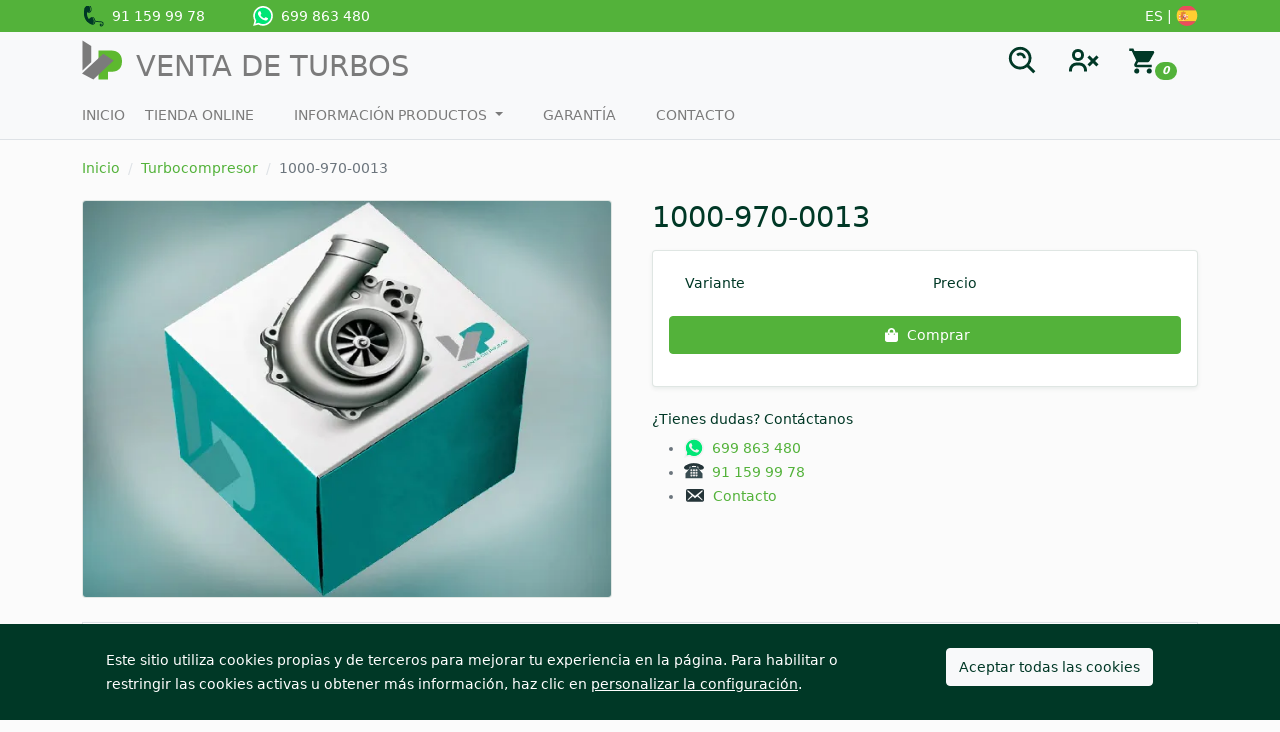

--- FILE ---
content_type: text/html; charset=UTF-8
request_url: https://ventadeturbos.com/es/products/1000-970-0013
body_size: 11799
content:
<!DOCTYPE html>

<html lang="es">
<head>
    <meta charset="utf-8">
    <meta http-equiv="X-UA-Compatible" content="IE=edge">

    <meta name="theme-color" content="#ffffff">
    <link rel="icon" href="/vdt-theme/images/vdt-logo.5072aba8.svg">
    <link rel="apple-touch-icon" href="/vdt-theme/images/vdt-logo.5072aba8.svg">
    <link rel="manifest" href="/vdt-theme/pwa-manifest.json">

    <meta content="width=device-width, initial-scale=1.0" name="viewport">

            <title>1000-970-0013 | Venta de Turbos</title>

                    <meta name="title" content="1000-970-0013">
                <meta name="description" content="¿Buscas un 1000-970-0013 al mejor precio? Encuéntralo aquí ✚ original y compatible ✚ Garantía">
        
            <link rel="stylesheet" href="/vdt-theme/app.38ca75dc.css">



    
    

</head>

<body class="d-flex flex-column min-vh-100">



<script async src="https://www.googletagmanager.com/gtag/js?id=GTM-TH4VWZT"></script>
<script>
    window.dataLayer = window.dataLayer || [];
    function gtag() { dataLayer.push(arguments); }
    gtag('consent', 'default', {
        'ad_user_data': 'denied',
        'ad_personalization': 'denied',
        'ad_storage': 'denied',
        'analytics_storage': 'denied',
        'wait_for_update': 500,
    });
    gtag('js', new Date());
    gtag('config', 'GTM-TH4VWZT');
</script>

<script>
    function setCookie (name, value, days = 365) {
        const d = new Date();
        d.setTime(d.getTime() + (days * 24 * 60 * 60 * 1000));
        let expires = `expires=${d.toUTCString()}`;
        document.cookie = `${name}=${value};${expires};path=/`;
    }

    function hideCookieConsentDialog () {
        const cookieConsentDialog = document.querySelector('.cookie-consent-dialog');
        if (cookieConsentDialog !== null) {
            cookieConsentDialog.classList.add('d-none');
        }
    }

    function consentAnalyticsStorage(value) {
        // console.log(`consentAnalyticsStorage: ${value}`)
        function gtag() { dataLayer.push(arguments); }
        gtag('consent', 'update', {
            'analytics_storage': value
        });
    }

    function consentAdStorage(value) {
        // console.log(`consentAdStorage: ${value}`)
        function gtag() { dataLayer.push(arguments); }
        gtag('consent', 'update', {
            'ad_storage': value
        });
    }

    document.addEventListener("DOMContentLoaded", () => {
        const analyticsCookiesCheckbox = document.querySelector('#analyticsCookies');
        if (analyticsCookiesCheckbox !== null) {
            analyticsCookiesCheckbox.addEventListener('click', (ele) => {
                const value = ele.target.checked ? 'granted' : 'denied';
                consentAnalyticsStorage(value);
                setCookie('analytics_storage', value);
            });
        }

        const adCookiesCheckbox = document.querySelector('#adCookies');
        if (adCookiesCheckbox !== null) {
            adCookiesCheckbox.addEventListener('click', (ele) => {
                const value = ele.target.checked ? 'granted' : 'denied';
                consentAdStorage(value)
                setCookie('ad_storage', value);
            });
        }

        const btnAllowCookies = document.querySelector('.js-btn-allow-cookies');
        if (btnAllowCookies !== null) {
            btnAllowCookies.addEventListener('click', () => {
                hideCookieConsentDialog();
                setCookie('hide_cookie_message', '1');
                setCookie('analytics_storage', 'granted');
                setCookie('ad_storage', 'granted');
                consentAnalyticsStorage('granted');
                consentAdStorage('granted');
            });
        }
    })
</script>




    <div class="offcanvas offcanvas-end" tabindex="-1" id="loginWidget" aria-labelledby="loginWidgetLabel">
        <div class="offcanvas-header">
            <h5 class="offcanvas-title" id="loginWidgetLabel">
                Mi cuenta
            </h5>
            <button type="button" class="btn-close text-reset" data-bs-dismiss="offcanvas" aria-label="Close"></button>
        </div>
        <div class="offcanvas-body">
            


<h4 class="text-center mb-4">Identifíquese</h4>

<form method="post" action="/es/login-check" class="loadable" novalidate="novalidate">
    

<div class="mb-3"><label for="_username" class="form-label required">Nombre de usuario</label><input type="text" id="_username" name="_username" required="required" class="form-control" />        </div>
<div class="mb-3"><label for="_password" class="form-label required">Contraseña</label><input type="password" id="_password" name="_password" required="required" class="form-control" />        </div>
<div class="mb-3"><div class="form-check"><input type="checkbox" id="_remember_me" name="_remember_me" class="form-check-input" value="1" />
        <label class="form-check-label" for="_remember_me">Recordarme</label></div>        </div>

    


<div class="text-center">
    <button type="submit" class="btn btn-primary me-2" >
        Iniciar sesión
    </button>

    <a href="/es/forgotten-password" class="btn btn-link">¿Olvidó su contraseña?</a>
</div>

<input type="hidden" name="_csrf_shop_security_token" value="5265baedc23ec4a889416f9.dhsDJJpRUzkXvMrQMHBx7KfJR8s14ga3uSxbTknZfeI.O0tpEa45Iw1y_6biaCIh2Ir5GIBmk1nu1GF2GQWqDItDTVlN2AkBSmflqQ">
</form>






<h4 class="text-center mt-5 mb-4">¿Aún no tienes cuenta?</h4>
<div class="d-grid gap-2">
    <a href="/es/register" class="btn btn-primary btn-lg py-4">
        Crear una cuenta
    </a>
</div>




        </div>
    </div>



<div class="offcanvas offcanvas-end" tabindex="-1" id="cartWidget" aria-labelledby="cartWidgetLabel">
    <div class="offcanvas-header">
        <h5 class="offcanvas-title" id="cartWidgetLabel">
            Carrito
        </h5>
        <button type="button" class="btn-close text-reset" data-bs-dismiss="offcanvas" aria-label="Close"></button>
    </div>
    <div class="offcanvas-body">
        
    <div class="card-body text-center">
        Su carrito está vacío.
    </div>

    </div>
</div>


    <nav class="bg-primary navbar navbar-expand-lg">
        <div class="container">
            

<a href="tel:911599978" class="my-1">
    <svg xmlns="http://www.w3.org/2000/svg" xmlns:xlink="http://www.w3.org/1999/xlink" aria-hidden="true" role="img" class="iconify iconify--emojione-v1" width="22" height="22" preserveAspectRatio="xMidYMid meet" viewBox="0 4 64 64">
        <path fill="#003826" d="M51.604 57.47c.418-1.229 1.905-2.376 3.229-2.278c1.01.078 3.415 1.189 2.788 2.626c-.464 1.065-1.686 1.533-2.542.534c-.153-.179-1.605 1.199.021 1.87c2.26.932 4.354-.769 4.857-2.885c.485-2.032-.506-3.987-2.128-5.165c-1.67-1.211-4.485-1.034-6.448-1.105c-3.447-.128-6.837-.171-10.223-.894c-4.942-1.05-9.02-3.852-9.657-9.115a.768.768 0 0 1-.031-.371c.142-.862 1.161-2.02 2.117-1.183c.546.473.666.897.745 1.616c.136 1.256.68 2.38 1.473 3.353c2.53 3.102 7.667 3.351 11.331 3.547c5.656.292 15.551-.398 15.814 7.563c.123 3.688-2.465 6.969-5.985 7.913c-3.475.932-6.466-2.807-5.361-6.03"></path>
        <path fill="#003826" d="M29.03 36.42c-2.525.329-7.266 3.204-9.814 6.881c-5.197-6.03-6.895-14.208-6.185-22.15c2.907 1.467 6.08 2.197 7.855 1.97c3.723-.484 6.115-5.697 5.35-11.663c-.765-5.963-4.401-10.407-8.118-9.931S5.859 8.012 6.62 13.979c.027.202.089.397.136.596c-.72 1.705-.792 3.922-.979 5.686C4.79 29.49 6.919 39.17 12.45 46.682c1.51 2.05 3.857 4.999 6.569 5.542c3.045 3.934 9.828 6.177 12.783 5.794c3.721-.479 6.109-5.696 5.348-11.664c-.769-5.961-4.399-10.406-8.12-9.931"></path>
        <path fill="#003826" d="M30.471 36.42c-2.526.329-7.266 3.204-9.815 6.881c-5.198-6.03-6.896-14.208-6.185-22.15c2.907 1.467 6.079 2.197 7.854 1.97c3.723-.484 6.114-5.697 5.348-11.663c-.763-5.963-4.397-10.407-8.117-9.931C15.84 2.003 7.298 8.012 8.06 13.979c.027.202.089.397.135.596c-.718 1.705-.791 3.922-.98 5.686c-.985 9.229 1.144 18.909 6.676 26.421c1.509 2.05 3.856 4.999 6.568 5.542c3.045 3.934 9.827 6.177 12.784 5.794c3.721-.479 6.106-5.696 5.347-11.664c-.771-5.961-4.398-10.406-8.119-9.931"></path>
        <g fill="#53b23a"><path d="M20.819 2.991c-.402-.332-1.813-.59-1.73-.523c5.137 4.228 6.122 13.581 2.33 19.75c-.107.171 1.637-1.421 1.881-1.82c3.85-6.264 2.744-13.11-2.481-17.407"></path><path d="M31.558 37.954c-.402-.332-1.813-.589-1.73-.522c5.137 4.226 6.123 13.579 2.329 19.749c-.107.172 1.637-1.421 1.881-1.82c3.852-6.264 2.745-13.11-2.48-17.407"></path></g></svg>
    &nbsp;91 159 99 78
</a>

<a target="_blank" href="https://api.whatsapp.com/send/?phone=34699863480&text=Hola+estoy+interesado+en+un+turbo&type=phone_number&app_absent=0" class="my-1 ms-4 ms-sm-5">
    <svg xmlns="http://www.w3.org/2000/svg" xmlns:xlink="http://www.w3.org/1999/xlink" aria-hidden="true" role="img" class="iconify iconify--logos whatsapp-ico" width="20" height="20" preserveAspectRatio="xMidYMid meet" viewBox="0 0 256 259">
        <path fill="#00e676" d="m67.663 221.823l4.185 2.093c17.44 10.463 36.971 15.346 56.503 15.346c61.385 0 111.609-50.224 111.609-111.609c0-29.297-11.859-57.897-32.785-78.824c-20.927-20.927-48.83-32.785-78.824-32.785c-61.385 0-111.61 50.224-110.912 112.307c0 20.926 6.278 41.156 16.741 58.594l2.79 4.186l-11.16 41.156l41.853-10.464Z"></path>
        <path fill="#fff" d="M219.033 37.668C195.316 13.254 162.531 0 129.048 0C57.898 0 .698 57.897 1.395 128.35c0 22.322 6.278 43.947 16.742 63.478L0 258.096l67.663-17.439c18.834 10.464 39.76 15.347 60.688 15.347c70.453 0 127.653-57.898 127.653-128.35c0-34.181-13.254-66.269-36.97-89.986ZM129.048 234.38c-18.834 0-37.668-4.882-53.712-14.648l-4.185-2.093l-40.458 10.463l10.463-39.76l-2.79-4.186C7.673 134.63 22.322 69.058 72.546 38.365c50.224-30.692 115.097-16.043 145.79 34.181c30.692 50.224 16.043 115.097-34.18 145.79c-16.045 10.463-35.576 16.043-55.108 16.043Zm61.385-77.428l-7.673-3.488s-11.16-4.883-18.136-8.371c-.698 0-1.395-.698-2.093-.698c-2.093 0-3.488.698-4.883 1.396c0 0-.697.697-10.463 11.858c-.698 1.395-2.093 2.093-3.488 2.093h-.698c-.697 0-2.092-.698-2.79-1.395l-3.488-1.395c-7.673-3.488-14.648-7.674-20.229-13.254c-1.395-1.395-3.488-2.79-4.883-4.185c-4.883-4.883-9.766-10.464-13.253-16.742l-.698-1.395c-.697-.698-.697-1.395-1.395-2.79c0-1.395 0-2.79.698-3.488c0 0 2.79-3.488 4.882-5.58c1.396-1.396 2.093-3.488 3.488-4.883c1.395-2.093 2.093-4.883 1.395-6.976c-.697-3.488-9.068-22.322-11.16-26.507c-1.396-2.093-2.79-2.79-4.883-3.488H83.01c-1.396 0-2.79.698-4.186.698l-.698.697c-1.395.698-2.79 2.093-4.185 2.79c-1.395 1.396-2.093 2.79-3.488 4.186c-4.883 6.278-7.673 13.951-7.673 21.624c0 5.58 1.395 11.161 3.488 16.044l.698 2.093c6.278 13.253 14.648 25.112 25.81 35.575l2.79 2.79c2.092 2.093 4.185 3.488 5.58 5.58c14.649 12.557 31.39 21.625 50.224 26.508c2.093.697 4.883.697 6.976 1.395h6.975c3.488 0 7.673-1.395 10.464-2.79c2.092-1.395 3.487-1.395 4.882-2.79l1.396-1.396c1.395-1.395 2.79-2.092 4.185-3.487c1.395-1.395 2.79-2.79 3.488-4.186c1.395-2.79 2.092-6.278 2.79-9.765v-4.883s-.698-.698-2.093-1.395Z"></path>
    </svg>
    &nbsp;699 863 480
</a>

<a href="#" class="ms-auto my-1">
    ES |
    <svg xmlns="http://www.w3.org/2000/svg" xmlns:xlink="http://www.w3.org/1999/xlink" aria-hidden="true" role="img" class="iconify iconify--emojione" width="22" height="22" preserveAspectRatio="xMidYMid meet" viewBox="0 4 64 64"><path d="M2 32c0 5.9 1.7 11.4 4.6 16h50.7c2.9-4.6 4.6-10.1 4.6-16s-1.7-11.4-4.6-16H6.6C3.7 20.6 2 26.1 2 32z" fill="#ffce31"></path><g fill="#ed4c5c"><path d="M57.4 16C52.1 7.6 42.7 2 32 2S11.9 7.6 6.6 16h50.8z"></path><path d="M6.6 48c5.3 8.4 14.7 14 25.4 14s20.1-5.6 25.4-14H6.6z"></path></g><g fill="#c8b100"><path d="M9.2 28.7h3.2v1.8H9.2z"></path><path d="M9.2 41.9h3.3v1.7H9.2z"></path></g><path d="M8.9 39.1c-.3.2-.5.4-.5.5c0 .1.1.2.3.3c.2.1.4.3.3.5c.2-.2.3-.4.3-.6c0-.3-.2-.6-.4-.7" fill="#ed4c5c"></path><path fill="#fff" d="M9.7 30.5H12v11.4H9.7z"></path><g fill="#ed4c5c"><path d="M14.4 34.7c-.5-.2-1.4-.4-2.4-.4c-.3 0-.7 0-1.1.1c-1.4.2-2.5.8-2.4 1.2L8 34.5c-.1-.5 1.1-1.1 2.6-1.4c.5-.1 1-.1 1.4-.1c1 0 1.9.1 2.4.3v1.4"></path><path d="M9.7 36.2c-.6 0-1.1-.2-1.1-.5c0-.2.2-.5.6-.7h.6l-.1 1.2"></path><path d="M12 35.3c.4.1.7.2.9.3c.1.1-.3.5-.9.8v-1.1"></path><path d="M8.2 38.4c-.1-.2.6-.6 1.5-.9c.4-.1.7-.3 1.2-.5c1.2-.5 2.2-1.2 2-1.4l.2 1.2c.1.2-.7.8-1.9 1.4c-.4.2-1.1.5-1.5.6c-.7.2-1.3.6-1.3.7l-.2-1.1"></path></g><g fill="#c8b100"><path d="M30.7 28.7h3.2v1.8h-3.2z"></path><path d="M30.6 41.9h3.3v1.7h-3.3z"></path></g><path d="M34.2 39.1c.3.2.5.4.5.5c0 .1-.1.2-.3.3c-.2.2-.4.5-.3.6c-.2-.2-.3-.4-.3-.6c0-.4.2-.7.4-.8" fill="#ed4c5c"></path><path fill="#fff" d="M31.1 30.5h2.3v11.4h-2.3z"></path><g fill="#ed4c5c"><path d="M28.7 34.7c.5-.2 1.4-.4 2.4-.4c.3 0 .7 0 1.1.1c1.4.2 2.5.8 2.4 1.2l.5-1.2c.1-.5-1.1-1.1-2.6-1.4h-1.4c-1 0-1.9.1-2.4.3v1.4"></path><path d="M33.4 36.2c.6 0 1.1-.2 1.1-.5c0-.2-.2-.5-.6-.7h-.6l.1 1.2"></path><path d="M31.1 35.3c-.4.1-.7.2-.9.3c-.1.1.3.5.9.8v-1.1"></path><path d="M34.9 38.4c.1-.2-.6-.6-1.5-.9c-.4-.1-.7-.3-1.2-.5c-1.2-.5-2.2-1.2-2-1.4l-.2 1.2c-.1.2.7.8 1.9 1.4c.4.2 1.1.5 1.5.6c.7.2 1.3.7 1.2.8l.3-1.2"></path><path d="M21.5 22.3c1.9 0 5.8.4 7.2 1.8c-1.5 3.6-3.9 2.1-7.2 2.1c-3.2 0-5.7 1.5-7.2-2.1c1.4-1.4 5.2-1.8 7.2-1.8"></path></g><g fill="#c8b100"><path d="M26.4 26.3c-1.2-.7-3-.8-4.9-.8c-1.9 0-3.7.2-4.9.8L17 28c1.1.3 2.7.5 4.5.5c1.8 0 3.3-.2 4.5-.5l.4-1.7"></path><path d="M28.1 22c-.4-.3-1.2-.6-1.9-.6c-.3 0-.6 0-.9.1c0 0-.6-.8-2-.8c-.5 0-.9.1-1.3.3v-.1c-.1-.2-.3-.4-.5-.4s-.5.3-.5.5v.1c-.4-.2-.8-.3-1.3-.3c-1.4 0-2 .9-2 .8c-.3-.1-.6-.1-.9-.1c-4.6 0-2.3 3.1-2.3 3.1l.5-.6c-1.1-1.4-.1-2.2 1.9-2.2c.3 0 .5 0 .7.1c-.7 1 .6 1.9.6 1.9l.3-.5c-.7-.5-.8-2.2 1.2-2.2c.5 0 .9.1 1.3.4c0 .1-.1 1.5-.2 1.7l.8.7l.8-.7c-.1-.3-.2-1.6-.2-1.7c.3-.2.8-.4 1.3-.4c2.1 0 2.1 1.7 1.2 2.2l.3.5s1.1-.9.6-1.9c.2 0 .5-.1.7-.1c2.4 0 2.5 1.8 1.9 2.2l.4.6c-.2 0 .9-1.4-.5-2.6"></path></g><path d="M20.9 20.1c0-.3.3-.6.6-.6c.4 0 .6.3.6.6s-.3.6-.6.6s-.6-.3-.6-.6" fill="#005bbf"></path><path fill="#c8b100" d="M21.3 18.4v.3H21v.3h.3v1h-.4v.3h1.2l.1-.2l-.1-.1h-.4v-1h.3v-.3h-.3v-.3z"></path><path d="M21.5 28.3c-1.6 0-3-.2-4.1-.5c1.1-.3 2.5-.5 4.1-.5c1.6 0 3 .2 4.1.5c-1 .3-2.5.5-4.1.5" fill="#ed4c5c"></path><g fill="#fff"><path d="M21.6 45.6c-1.9 0-3.7-.5-5.3-1.2c-1.2-.6-1.9-1.7-1.9-3v-4.8h14.4v4.8c0 1.3-.8 2.5-1.9 3c-1.6.8-3.4 1.2-5.3 1.2"></path><path d="M21.5 28.6h7.2v8h-7.2z"></path></g><path d="M21.6 41.4c0 1.9-1.6 3.4-3.6 3.4s-3.6-1.5-3.6-3.4v-4.8h7.2v4.8" fill="#ed4c5c"></path><g fill="#c8b100"><path d="M15.9 44.2c.2.1.5.3.9.4v-8.2H16l-.1 7.8"></path><path d="M14.3 41.3c0 1 .4 1.8.8 2.2v-7.1h-.8v4.9"></path></g><path d="M17.5 44.8h.8v-8.4h-.8v8.4" fill="#c7b500"></path><path d="M19.1 44.6c.3-.1.7-.3.9-.4v-7.8h-.8l-.1 8.2" fill="#c8b100"></path><path fill="#ed4c5c" d="M14.3 28.6h7.2v8h-7.2z"></path><path d="M20.8 43.5c.4-.3.7-1 .8-1.8v-5.2h-.8v7" fill="#c8b100"></path><g fill="#ed4c5c"><path d="M28.8 36.6v4.8c0 1.9-1.6 3.4-3.6 3.4s-3.6-1.5-3.6-3.4v-4.8h7.2"></path><path d="M26.2 30c.3.6.3 2.1-.6 1.8c.2.1.3.8.6 1.2c.5.6 1.1.1 1-.6c-.2-1.1-.1-1.8.1-2.9c0 .1.5.1.7-.1c-.1.3-.2.7 0 .7c-.2.3-.7.8-.8 1.1c-.1.7 1 2-.2 2.3c-.8.2-.3.8 0 1.1c0 0-.4 1.3-.2 1.2c-.8.3-.6-.4-.6-.4c.4-1.2-.7-1.3-.6-1.5c-1-.1.1.9-.8.9c-.2 0-.6.2-.6.2c-1.1-.1-.5-1.1-.1-1c.3.1.6.6.6-.1c0 0-.5-.8.8-.8c-.5 0-.8-.4-1-.9c-.2.1-.5.6-1.6.7c0 0-.3-1.1 0-.9c.4.2.6.2 1-.2c-.2-.3-1.4-.7-1.2-1.4c0-.2.6-.5.6-.5c-.1.5.2 1 .8 1c.8.1.5-.2.6-.4c.1-.2.7.1.5-.4c0-.1-.7-.2-.5-.5c.4-.5 1-.1 1.5.4"></path><path d="M21.6 44.6l-.2-.5l.2-.6l.2.6l-.2.5"></path></g><g fill="#c8b100"><path d="M16.5 30.3v.5h.2v.4h-.5v1h.3v2.2h-.6v1.1H20v-1.1h-.5v-2.2h.2v-1h-.5v-.4h.3v-.5h-1v.5h.2v.4h-.5V30h.3v-.5h-1.1v.5h.3v1.2h-.5v-.4h.2v-.5z"></path><path d="M27.8 42.6v-5h-5.2v5l2.4 1.1h.3l2.5-1.1M25 38v1.7L23.3 38H25m-2.1.1l2 2l-2 2v-4m.2 4.4l1.9-1.9v2.8l-1.9-.9m2.2.8v-2.8l1.9 1.9l-1.9.9m2.1-1.2l-2-2l2-2v4M25.3 38H27l-1.7 1.7V38"></path></g><path d="M19.2 36.5c0-1.5 1-2.6 2.3-2.6s2.3 1.2 2.3 2.6c0 1.4-1 2.6-2.3 2.6s-2.3-1.1-2.3-2.6" fill="#ed4c5c"></path><path d="M19.9 36.5c0-1.1.7-1.9 1.6-1.9c.9 0 1.6.9 1.6 1.9c0 1.1-.7 1.9-1.6 1.9c-.8.1-1.6-.8-1.6-1.9" fill="#005bbf"></path><g fill="#c8b100"><path d="M20.8 35.2l-.4 1.1l.3.1l-.2.4h.6l-.2-.4l.3-.1l-.4-1.1"></path><path d="M22.3 35.2l-.4 1.1l.3.1l-.2.4h.6l-.1-.4l.3-.1l-.5-1.1"></path><path d="M21.6 36.5l-.5 1.1l.3.1l-.1.4h.5l-.1-.4l.3-.1l-.4-1.1"></path></g></svg>
</a>

        </div>
    </nav>

    <div class="mb-2">
        
<nav class="navbar navbar-expand-lg navbar-light bg-light">
    <div class="container justify-content-end">

        <i class="navbar-toggler collapsed btn ps-0 pe-3" data-bs-toggle="collapse" data-bs-target="#topNavbar" aria-expanded="false" ><span class="navbar-toggler-icon"></span></i>

        <a class="navbar-brand me-auto pt-1" href="/es/">
    <img height="40" width="40" src="/vdt-theme/images/vdt-logo.5072aba8.svg" alt="Logo VDT" class="d-inline-block align-text-top">
    <span class="d-none d-md-inline-block ms-2 text-uppercase align-bottom lh-1 fs-1 color-grey">
        Venta de turbos
    </span>
</a>

<i class="btn" data-bs-toggle="modal" data-bs-target="#modalSearch">
    <svg xmlns="http://www.w3.org/2000/svg" xmlns:xlink="http://www.w3.org/1999/xlink" aria-hidden="true" role="img" class="iconify iconify--bx h1 m-0" width="34" height="34" preserveAspectRatio="xMidYMid meet" viewBox="0 0 24 24"><path d="M10 18a7.952 7.952 0 0 0 4.897-1.688l4.396 4.396l1.414-1.414l-4.396-4.396A7.952 7.952 0 0 0 18 10c0-4.411-3.589-8-8-8s-8 3.589-8 8s3.589 8 8 8zm0-14c3.309 0 6 2.691 6 6s-2.691 6-6 6s-6-2.691-6-6s2.691-6 6-6z" fill="currentColor"></path><path d="M11.412 8.586c.379.38.588.882.588 1.414h2a3.977 3.977 0 0 0-1.174-2.828c-1.514-1.512-4.139-1.512-5.652 0l1.412 1.416c.76-.758 2.07-.756 2.826-.002z" fill="currentColor"></path></svg>
</i>

<div
        class="modal fade"
        id="modalSearch"
        tabindex="-1"
        aria-labelledby="modalSearchLabel"
        aria-hidden="true"
        data-url-taxon-manufacturers-of-vehicles="/xml/http/taxon/manufacturers-of-vehicles"
        data-url-taxon-manufacturers-of-engines="/xml/http/taxon/manufacturers-of-engines"
        data-url-taxon-children-by-slug="/xml/http/taxon/children-by-slug/taxon_slug_str"
        data-url-taxon-by-slug="/es/category/slug_str"
        data-url-product-by-slug="/es/products/slug_str"
        data-url-product-slug-by-reference="/xml/http/taxon/product-slug-by-reference/kind_of_ref_str/reference_str"
        data-url-taxon-search-reference="/xml/http/taxon/search/reference_str"
    >
    <div class="modal-dialog modal-fullscreen">
        <div class="modal-content">
            <div class="modal-header">
                <h5 class="modal-title h4" id="modalSearchLabel">
                    Búsqueda                </h5>
                <button type="button" class="btn-close" data-bs-dismiss="modal" aria-label="Close"></button>
            </div>
            <div class="modal-body">
                <div class="mx-auto" style="max-width: 20rem">

                    <select
                            id="js-select-search-by"
                            class="mt-2"
                            autocomplete="off"
                    ></select>

                    <div
                            id="js-wrapper-search-by-engine"
                            class="mt-3"
                            hidden
                    >
                        <div class="mt-3">
                            <select
                                id="js-select-manufacturers-of-engines"
                                autocomplete="off"
                            ></select>
                        </div>
                        <div class="mt-3">
                            <select
                                id="js-select-engines"
                                autocomplete="off"
                            ></select>
                        </div>
                    </div>

                    <div
                            id="js-wrapper-search-by-vehicle"
                            hidden
                    >
                        <div class="mt-3">
                            <select
                                id="js-select-manufacturers-of-vehicles"
                                autocomplete="off"
                            ></select>
                        </div>
                        <div class="mt-3">
                            <select
                                id="js-select-models-of-vehicles"
                                autocomplete="off"
                            ></select>
                        </div>
                        <div class="mt-3">
                            <select
                                id="js-select-vehicles"
                                autocomplete="off"
                            ></select>
                        </div>
                    </div>

                    <div
                            id="js-wrapper-search-by-reference"
                            class="mt-3"
                            hidden
                    >
                        <div class="mt-3">
                            <select
                                id="js-select-reference"
                                autocomplete="off"
                            ></select>
                        </div>
                    </div>

                    <script>
                        const selectSearchByPlaceHolder = 'Seleccione un tipo de busqueda...';

                        const selectSearchByEngine = 'Tipo de motor';
                        const selectSearchByEngineDescription = 'El tipo de motor lo puede encontrar en la ficha técnica de su vehículo';
                        const selectManufacturersOfEnginesPlaceHolder = 'Seleccione o escriba una marca...';
                        const selectEnginesPlaceHolder = 'Seleccione o escriba un tipo de motor...';

                        const selectSearchByVehicle = 'Vehículo';
                        const selectSearchByVehicleDescription = 'Seleccione la marca, modelo y vehículo';
                        const selectManufacturersOfVehiclesPlaceHolder = 'Seleccione o escriba una marca...';
                        const selectModelsOfVehiclesPlaceHolder = 'Seleccione o escriba una modelo...';
                        const selectVehiclesPlaceHolder = 'Seleccione o escriba una vehículo...';

                        const selectSearchByReference = 'Referencia';
                        const selectSearchByReferenceDescription = 'Busque por la referencia del fábricante o la referencia OE';
                        const selectReferencePlaceHolder = 'Introduce una referencia ...';

                        const oeReferenceText = 'Referencias OE';
                        const manufacturerReferenceText = 'Referencias de fábrica';
                    </script>

                </div>
            </div>
        </div>
    </div>
</div>



    <i class="btn" data-bs-toggle="offcanvas" data-bs-target="#loginWidget" aria-controls="loginWidget">
        <svg xmlns="http://www.w3.org/2000/svg" xmlns:xlink="http://www.w3.org/1999/xlink" aria-hidden="true" role="img" class="iconify iconify--bx h1 m-0" width="36" height="36" preserveAspectRatio="xMidYMid meet" viewBox="0 0 24 24"><path d="M15.71 15.71l2.29-2.3l2.29 2.3l1.42-1.42l-2.3-2.29l2.3-2.29l-1.42-1.42l-2.29 2.3l-2.29-2.3l-1.42 1.42L16.58 12l-2.29 2.29zM12 8a3.91 3.91 0 0 0-4-4a3.91 3.91 0 0 0-4 4a3.91 3.91 0 0 0 4 4a3.91 3.91 0 0 0 4-4zM6 8a1.91 1.91 0 0 1 2-2a1.91 1.91 0 0 1 2 2a1.91 1.91 0 0 1-2 2a1.91 1.91 0 0 1-2-2zM4 18a3 3 0 0 1 3-3h2a3 3 0 0 1 3 3v1h2v-1a5 5 0 0 0-5-5H7a5 5 0 0 0-5 5v1h2z" fill="currentColor"></path></svg>
    </i>




<div class="btn-group">
    <div id="sylius-cart-button">
        


<i class="btn" data-bs-toggle="offcanvas" data-bs-target="#cartWidget" aria-controls="cartWidget" >
    <span><svg xmlns="http://www.w3.org/2000/svg" xmlns:xlink="http://www.w3.org/1999/xlink" aria-hidden="true" role="img" class="iconify iconify--mdi h1 m-0" width="30" height="30" preserveAspectRatio="xMidYMid meet" viewBox="0 0 24 24"><path d="M17 18c-1.11 0-2 .89-2 2a2 2 0 0 0 2 2a2 2 0 0 0 2-2a2 2 0 0 0-2-2M1 2v2h2l3.6 7.59l-1.36 2.45c-.15.28-.24.61-.24.96a2 2 0 0 0 2 2h12v-2H7.42a.25.25 0 0 1-.25-.25c0-.05.01-.09.03-.12L8.1 13h7.45c.75 0 1.41-.42 1.75-1.03l3.58-6.47c.07-.16.12-.33.12-.5a1 1 0 0 0-1-1H5.21l-.94-2M7 18c-1.11 0-2 .89-2 2a2 2 0 0 0 2 2a2 2 0 0 0 2-2a2 2 0 0 0-2-2z" fill="currentColor"></path></svg></span>
    <span class="badge rounded-pill bg-primary" style="transform: translate(-8px, 10px)">0</span>
</i>




        <div class="dropdown-menu dropdown-menu-end" style="width:300px">
            


    <div class="card-body text-center">
        Su carrito está vacío.
    </div>




        </div>
    </div>
</div>





    </div>
</nav>

<div class="navbar navbar-expand-lg navbar-light bg-light pt-0 border-bottom">
    <div class="container">
        <div class="navbar-collapse collapse" id="topNavbar">
            <ul class="navbar-nav text-uppercase">
                <li class="nav-item">
                    <a class="nav-link ps-0" href="/es/">Inicio</a>
                </li>
                <li class="nav-item">
                    <a class="nav-link ps-0" href="/es/category/turbocompresor/vehiculo">Tienda Online</a>
                </li>
                <li class="nav-item dropdown">
                    <a class="nav-link dropdown-toggle" href="#" id="dropdownProducts" role="button" data-bs-toggle="dropdown" aria-expanded="false">
                        Información productos
                    </a>
                    <ul class="dropdown-menu" aria-labelledby="dropdownProducts">
                        <li><a class="dropdown-item" href="/es/identificacion-de-turbos">Identificación de turbos</a></li>
                        <li><a class="dropdown-item" href="/es/turbos-de-intercambio">Turbos de intercambio</a></li>
                        <li><a class="dropdown-item" href="/es/turbos-nuevos">Turbos nuevos</a></li>
                    </ul>
                </li>
                <li class="nav-item">
                    <a class="nav-link" href="/es/garantia-y-condiciones-de-venta">Garantía</a>
                </li>
                <li class="nav-item">
                    <a class="nav-link" href="/es/contact/">Contacto</a>
                </li>
            </ul>
        </div>
    </div>
</div>




    </div>


<div class="main-content container mt-1">
    
                                                    
    


        <nav class="mt-1">
    <ol class="breadcrumb">
        <li class="breadcrumb-item"><a href="/es/">Inicio</a></li>

                                
            
            <li class="breadcrumb-item">
                <a href="/es/category/turbocompresor">Turbocompresor</a>
            </li>
        
        <li class="breadcrumb-item active">1000-970-0013</li>
    </ol>
</nav>

    <div class="row">
        <div class="col-12 col-md-6 mb-4">
            <div class="pe-3">
                

        
<div data-product-image="/vdt-theme/images/product-620x465.9418b455.webp" data-product-link="/vdt-theme/images/product-620x465.9418b455.webp"></div>
<a href="/vdt-theme/images/product-620x465.9418b455.webp" class="glightbox" data-js-product-image>
    <img width="620" height="465" class="img-fluid card" src="/vdt-theme/images/product-620x465.9418b455.webp" alt="1000-970-0013" />
</a>



            </div>
        </div>
        <div class="col-12 col-md-6 mb-4">
            <h1 id="sylius-product-name" >
    1000-970-0013
</h1>






    


<div class="card shadow-sm mt-3">
    <div class="card-body" id="sylius-product-selecting-variant" >
        


        <form name="sylius_add_to_cart" method="post" action="/es/ajax/cart/add?productId=20" id="sylius-product-adding-to-cart" data-js-add-to-cart="form" class="loadable" novalidate="novalidate" data-redirect="/es/cart/">
            
            <div class="alert alert-danger d-none" data-js-add-to-cart="error" id="sylius-cart-validation-error" ></div>
                                                
<table class="table" id="sylius-product-variants" >
    <thead class="">
        <tr>
            <th class="border-0 h6">Variante</th>
            <th class="border-0 h6">Precio</th>
            <th class="border-0 h6"></th>
        </tr>
    </thead>
    <tbody>
                            </tbody>
</table>
                            
            <div class="row align-items-end">
                <div class="d-grid gap-2 mb-3">
                    <button type="submit" class="btn btn-primary" >
                        <span class="btn-icon">            <i class="fas fa-shopping-bag "></i>

</span>
                        Comprar
                    </button>
                </div>
            </div>
            <input type="hidden" id="sylius_add_to_cart__token" name="sylius_add_to_cart[_token]" value="32a106ec108a12c03ba53f97b005.u46pmj12b9nd4HS1IsNKfkDLGii-jdCcA5nlf5pkAXE.-eCZw1UEWbzrqxGMQIAPHQeSYljZzrjkSe22MdkJRxrs2dnbVA5bl7CaMQ" />
        </form>
    </div>
</div>





                            <div class="js-variant-info-tr mt-4 d-none">
                    <div class="d-table">
                        <div class="d-table-row">
                            <div class="d-table-cell">
                                <span class="h6 me-2">Disponibilidad:</span>
                            </div>
                            <div class="d-table-cell">
                                                                    <span class="badge bg-success text-dark">
                                        En stock! Entrega entre 24 a 48 horas.
                                    </span>
                                    <span class="me-2 fw-lighter">
                                        Para envíos dentro de la península. En los pedidos realizados antes de las 13 horas.
                                    </span>
                                                            </div>
                        </div>
                        <div class="d-table-row">
                            <div class="d-table-cell">
                                <span class="h6 me-2">Información:</span>
                            </div>
                            <div class="d-table-cell lh-sm">
                                                                    Turbo reacondicionado que ha sido completamente desmontado, limpiado y reparado con piezas nuevas y reacondicionadas. Ofrece un rendimiento como al de uno nuevo a un costo reducido..
                                                            </div>
                        </div>
                        <div class="d-table-row">
                            <div class="d-table-cell">
                                <span class="h6 me-2">Garantía:</span>
                            </div>
                            <div class="d-table-cell">
                                <span class="badge bg-secondary text-dark">
                                                                    1 Año
                                                                </span>
                            </div>
                        </div>
                    </div>
                </div>
                            <div class="js-variant-info-nc mt-4 d-none">
                    <div class="d-table">
                        <div class="d-table-row">
                            <div class="d-table-cell">
                                <span class="h6 me-2">Disponibilidad:</span>
                            </div>
                            <div class="d-table-cell">
                                                                    <span class="badge bg-success text-dark">
                                        En stock! Entrega entre 24 a 48 horas.
                                    </span>
                                    <span class="me-2 fw-lighter">
                                        Para envíos dentro de la península. En los pedidos realizados antes de las 13 horas.
                                    </span>
                                                            </div>
                        </div>
                        <div class="d-table-row">
                            <div class="d-table-cell">
                                <span class="h6 me-2">Información:</span>
                            </div>
                            <div class="d-table-cell lh-sm">
                                                                    Este es un turbo fabricado por terceros, pero con las mismas especificaciones que la unidad original. Es más asequible sin perder la calidad de la pieza.
                                                            </div>
                        </div>
                        <div class="d-table-row">
                            <div class="d-table-cell">
                                <span class="h6 me-2">Garantía:</span>
                            </div>
                            <div class="d-table-cell">
                                <span class="badge bg-secondary text-dark">
                                                                    2 Años
                                                                </span>
                            </div>
                        </div>
                    </div>
                </div>
                            <div class="js-variant-info-no mt-4 d-none">
                    <div class="d-table">
                        <div class="d-table-row">
                            <div class="d-table-cell">
                                <span class="h6 me-2">Disponibilidad:</span>
                            </div>
                            <div class="d-table-cell">
                                                                    <span class="badge bg-success text-dark">
                                        En stock! Entrega entre 24 a 48 horas.
                                    </span>
                                    <span class="me-2 fw-lighter">
                                        Para envíos dentro de la península. En los pedidos realizados antes de las 13 horas.
                                    </span>
                                                            </div>
                        </div>
                        <div class="d-table-row">
                            <div class="d-table-cell">
                                <span class="h6 me-2">Información:</span>
                            </div>
                            <div class="d-table-cell lh-sm">
                                                                    Fabricado por el fabricante del vehículo, lo que garantiza un ajuste perfecto y el más alto rendimiento, como el equipo original de fábrica.
                                                            </div>
                        </div>
                        <div class="d-table-row">
                            <div class="d-table-cell">
                                <span class="h6 me-2">Garantía:</span>
                            </div>
                            <div class="d-table-cell">
                                <span class="badge bg-secondary text-dark">
                                                                    2 Años
                                                                </span>
                            </div>
                        </div>
                    </div>
                </div>
                            <div class="js-variant-info-sp mt-4 d-none">
                    <div class="d-table">
                        <div class="d-table-row">
                            <div class="d-table-cell">
                                <span class="h6 me-2">Disponibilidad:</span>
                            </div>
                            <div class="d-table-cell">
                                                                    <span class="badge bg-warning text-dark">
                                        Su turbo será recogido gratuitamente y reparado en fábrica
                                    </span>
                                                            </div>
                        </div>
                        <div class="d-table-row">
                            <div class="d-table-cell">
                                <span class="h6 me-2">Información:</span>
                            </div>
                            <div class="d-table-cell lh-sm">
                                                                    Turbo reacondicionado sobre su propio turbo. Las piezas con desgaste serán sustituidas por piezas nuevas. Ofrece un rendimiento como al de uno nuevo a un costo reducido.
                                                            </div>
                        </div>
                        <div class="d-table-row">
                            <div class="d-table-cell">
                                <span class="h6 me-2">Garantía:</span>
                            </div>
                            <div class="d-table-cell">
                                <span class="badge bg-secondary text-dark">
                                                                    1 Año
                                                                </span>
                            </div>
                        </div>
                    </div>
                </div>
            
            <div class="mt-4">
                <p class="h6">¿Tienes dudas? Contáctanos</p>
                <ul class="lst-dc">
                    <li>
                        <a target="_blank" href="https://api.whatsapp.com/send/?phone=34699863480&text=Hola+estoy+interesado+en+un+turbo&type=phone_number&app_absent=0">
                            <svg xmlns="http://www.w3.org/2000/svg" xmlns:xlink="http://www.w3.org/1999/xlink" aria-hidden="true" role="img" class="iconify iconify--logos whatsapp-ico" width="20" height="20" preserveAspectRatio="xMidYMid meet" viewBox="0 0 256 259">
                                <path fill="#00e676" d="m67.663 221.823l4.185 2.093c17.44 10.463 36.971 15.346 56.503 15.346c61.385 0 111.609-50.224 111.609-111.609c0-29.297-11.859-57.897-32.785-78.824c-20.927-20.927-48.83-32.785-78.824-32.785c-61.385 0-111.61 50.224-110.912 112.307c0 20.926 6.278 41.156 16.741 58.594l2.79 4.186l-11.16 41.156l41.853-10.464Z"></path>
                                <path fill="#f1f1f1" d="M219.033 37.668C195.316 13.254 162.531 0 129.048 0C57.898 0 .698 57.897 1.395 128.35c0 22.322 6.278 43.947 16.742 63.478L0 258.096l67.663-17.439c18.834 10.464 39.76 15.347 60.688 15.347c70.453 0 127.653-57.898 127.653-128.35c0-34.181-13.254-66.269-36.97-89.986ZM129.048 234.38c-18.834 0-37.668-4.882-53.712-14.648l-4.185-2.093l-40.458 10.463l10.463-39.76l-2.79-4.186C7.673 134.63 22.322 69.058 72.546 38.365c50.224-30.692 115.097-16.043 145.79 34.181c30.692 50.224 16.043 115.097-34.18 145.79c-16.045 10.463-35.576 16.043-55.108 16.043Zm61.385-77.428l-7.673-3.488s-11.16-4.883-18.136-8.371c-.698 0-1.395-.698-2.093-.698c-2.093 0-3.488.698-4.883 1.396c0 0-.697.697-10.463 11.858c-.698 1.395-2.093 2.093-3.488 2.093h-.698c-.697 0-2.092-.698-2.79-1.395l-3.488-1.395c-7.673-3.488-14.648-7.674-20.229-13.254c-1.395-1.395-3.488-2.79-4.883-4.185c-4.883-4.883-9.766-10.464-13.253-16.742l-.698-1.395c-.697-.698-.697-1.395-1.395-2.79c0-1.395 0-2.79.698-3.488c0 0 2.79-3.488 4.882-5.58c1.396-1.396 2.093-3.488 3.488-4.883c1.395-2.093 2.093-4.883 1.395-6.976c-.697-3.488-9.068-22.322-11.16-26.507c-1.396-2.093-2.79-2.79-4.883-3.488H83.01c-1.396 0-2.79.698-4.186.698l-.698.697c-1.395.698-2.79 2.093-4.185 2.79c-1.395 1.396-2.093 2.79-3.488 4.186c-4.883 6.278-7.673 13.951-7.673 21.624c0 5.58 1.395 11.161 3.488 16.044l.698 2.093c6.278 13.253 14.648 25.112 25.81 35.575l2.79 2.79c2.092 2.093 4.185 3.488 5.58 5.58c14.649 12.557 31.39 21.625 50.224 26.508c2.093.697 4.883.697 6.976 1.395h6.975c3.488 0 7.673-1.395 10.464-2.79c2.092-1.395 3.487-1.395 4.882-2.79l1.396-1.396c1.395-1.395 2.79-2.092 4.185-3.487c1.395-1.395 2.79-2.79 3.488-4.186c1.395-2.79 2.092-6.278 2.79-9.765v-4.883s-.698-.698-2.093-1.395Z"></path>
                            </svg>
                            &nbsp;699 863 480
                        </a>
                    </li>
                    <li>
                        <a href="tel:911599978">
                            <svg xmlns="http://www.w3.org/2000/svg" xmlns:xlink="http://www.w3.org/1999/xlink" aria-hidden="true" role="img" class="iconify iconify--emojione-v1" width="20" height="20" preserveAspectRatio="xMidYMid meet" viewBox="0 7 64 64"><path fill="#243438" d="M54.28 12.908c-2.113-1.572-5.02-2.601-7.206-3.315c-4.221-1.379-10.55-2.103-15.04-2.249v-.008c-.025 0-.053.004-.077.004c-.026 0-.055-.004-.079-.004v.008c-4.491.146-10.82.87-15.04 2.249c-2.182.714-5.095 1.743-7.208 3.315c-4.698.246-9.195 6.236-9.592 8.955c-.421 2.908 3.311 5.784 8.347 6.429c5.03.64 9.449-1.2 9.874-4.107c.169-1.163-.222-3.088-1.064-5.02c4.637-1.941 10.255-2.917 14.764-3.104c4.505.187 10.125 1.163 14.76 3.104c-.84 1.934-1.231 3.86-1.062 5.02c.426 2.908 4.844 4.747 9.874 4.107c5.04-.645 8.768-3.521 8.347-6.429c-.396-2.719-4.895-8.71-9.595-8.955"></path><path fill="#384c51" d="M58.808 55.988V40.32L43.487 21.931v-6.128H38.38v3.683h-13v-3.683h-5.106v6.128L4.951 40.32v15.668z"></path><path fill="#e7e6e6" d="M26.783 31.607c0 1.062-.744 1.919-1.654 1.919h-2.831c-.913 0-1.652-.856-1.652-1.919v-2.368c0-1.056.74-1.912 1.652-1.912h2.831c.911 0 1.654.856 1.654 1.912v2.368m8.158 0c0 1.062-.74 1.919-1.65 1.919H30.46c-.913 0-1.654-.856-1.654-1.919v-2.368c0-1.056.742-1.912 1.654-1.912h2.831c.91 0 1.65.856 1.65 1.912v2.368m7.975 0c0 1.062-.741 1.919-1.652 1.919h-2.831c-.914 0-1.652-.856-1.652-1.919v-2.368c0-1.056.738-1.912 1.652-1.912h2.831c.911 0 1.652.856 1.652 1.912v2.368m-16.039 8.1c0 1.059-.744 1.914-1.652 1.914h-2.833c-.913 0-1.653-.855-1.653-1.914v-2.372c0-1.053.74-1.91 1.653-1.91h2.833c.909 0 1.652.857 1.652 1.91v2.372m8.163 0c0 1.059-.74 1.914-1.651 1.914h-2.833c-.913 0-1.652-.855-1.652-1.914v-2.372c0-1.053.74-1.91 1.652-1.91h2.833c.911 0 1.651.857 1.651 1.91v2.372m7.97 0c0 1.059-.741 1.914-1.652 1.914h-2.831c-.913 0-1.654-.855-1.654-1.914v-2.372c0-1.053.741-1.91 1.654-1.91h2.831c.911 0 1.652.857 1.652 1.91v2.372M26.972 48.04c0 1.057-.744 1.914-1.655 1.914h-2.831c-.913 0-1.652-.857-1.652-1.914v-2.37c0-1.055.74-1.912 1.652-1.912h2.831c.911 0 1.655.857 1.655 1.912v2.37m8.158 0c0 1.057-.739 1.914-1.65 1.914h-2.833c-.913 0-1.653-.857-1.653-1.914v-2.37c0-1.055.74-1.912 1.653-1.912h2.833c.911 0 1.65.857 1.65 1.912v2.37m7.97 0c0 1.057-.742 1.914-1.652 1.914h-2.831c-.915 0-1.652-.857-1.652-1.914v-2.37c0-1.055.737-1.912 1.652-1.912h2.831c.91 0 1.652.857 1.652 1.912v2.37"></path></svg>
                            &nbsp;91 159 99 78
                        </a>
                    </li>
                    <li>
                        <a href="/es/contact/">
                            <svg xmlns="http://www.w3.org/2000/svg" xmlns:xlink="http://www.w3.org/1999/xlink" aria-hidden="true" role="img" class="iconify iconify--dashicons" width="21" height="21" preserveAspectRatio="xMidYMid meet" viewBox="0 2 20 20"><path fill="#243438" d="M19 14.5v-9c0-.83-.67-1.5-1.5-1.5H3.49c-.83 0-1.5.67-1.5 1.5v9c0 .83.67 1.5 1.5 1.5H17.5c.83 0 1.5-.67 1.5-1.5zm-1.31-9.11c.33.33.15.67-.03.84L13.6 9.95l3.9 4.06c.12.14.2.36.06.51c-.13.16-.43.15-.56.05l-4.37-3.73l-2.14 1.95l-2.13-1.95l-4.37 3.73c-.13.1-.43.11-.56-.05c-.14-.15-.06-.37.06-.51l3.9-4.06l-4.06-3.72c-.18-.17-.36-.51-.03-.84s.67-.17.95.07l6.24 5.04l6.25-5.04c.28-.24.62-.4.95-.07z"></path></svg>
                            &nbsp;Contacto
                        </a>
                    </li>
                </ul>
            </div>

            <div class="mt-4">

            </div>

        </div>

    </div>

                <div class='row'>
                                <div class='col-12 col-md-12'>
                                    
                <table class='js-manufacturer-references table table-striped table-hover table-bordered bg-white shadow-sm'>
                    
                <thead>
                    <tr class='text-center'>
                        <th colspan='2'>Referencias de fábrica compatibles</th>
                    </tr>
                    <tr>
                      <th>Fabricante</th>
                      <th>Referencia</th>
                    </tr>
                </thead>
            
                    <tbody>
                    <tr>
                        <td>KKK</td>
                        <td>1000-970-0013</td>
                    </tr>
                </tbody>
                </table>
            
                                </div>
            </div>
    
    

</div>

    <div class="bg-light border-top mt-auto pt-4">
    <div class="container">
        <footer class="row">
    

<div class="col-lg-4 col-md-6 mb-3 mt-2 mt-lg-0 text-sm-start">
    <div class="h5">Donde estamos</div>
    <div>
        C/ La Fornal, nº 84 - Pol. Industrial el Segre - Lleida
    </div>
    <div>
        <i class="fas fa-phone-alt"></i> &nbsp;Teléfono: <a href="tel:+34911599978">(+34) 91 159 99 78</a>
    </div>
    <div>
        <i class="fas fa-envelope"></i> &nbsp;Email: <a href="mailto:info@ventadeturbos.es">info@ventadeturbos.es</a>
    </div>
    <div>
        <i class="fab fa-whatsapp"></i> &nbsp;Whatsapp: <a target="_blank" href="https://api.whatsapp.com/send/?phone=34699863480&text=Hola+estoy+interesado+en+un+turbo&type=phone_number&app_absent=0">699 863 480</a>
    </div>
</div>

<div class="col-lg-4 col-md-6 mb-3 mt-2 mt-lg-0 text-sm-start">
    <div class="h5">Horario comercial</div>
    Lunes a Jueves<br>
    8:00 - 13:30 y de 15:00 - 18:30<br>
    Viernes<br>
    8:00 - 13:30 y 15:00 - 18:00
</div>

<div class="col-lg-4 col-md-6 mb-3 mt-2 mt-lg-0 text-sm-start">
    <div class="h5">Tu tienda</div>
    <div class="d-flex flex-column">
        <a href="/es/#about_us">Sobre nosotros</a>
        <a href="/es/terminos-y-condiciones">Términos y condiciones</a>
        <a href="/es/contact/">Contacta con nosotros</a>
    </div>
</div>

</footer>



    </div>
    <div class="bg-primary p-2 mt-3">
        <div class="container-fluid">
            <div class="row">
                <div class="col text-center">
                    <span class="d-inline-block">© 2025 Todos los derechos reservados. Venta de Piezas 2012 S.L.</span>
                    <a class="ps-4 d-inline-block" href="/es/politica-de-cookies">Política de cookies</a>
                    <a class="ps-4 d-inline-block" href="/es/politica-de-privacidad">Política de privacidad</a>
                </div>
            </div>
        </div>
    </div>
</div>

    <script src="/vdt-theme/app.70898d45.js" defer></script>







<button
    type="button"
    class="btn btn-primary btn-floating btn-lg rounded-circle"
    aria-label="back to top"
    id="btn-back-to-top"
>
    <i class="fas fa-arrow-up"></i>
</button>

<div class="loading-overlay" data-js-loading-overlay>
    <div class="spinner-border" role="status">
        <span class="sr-only">Loading...</span>
    </div>
</div>

    <section class="bg-black cookie-consent-dialog" role="dialog" aria-describedby="cookies-message">
        <div class="container">
            <div class="row p-4">
                <div class="col-md-9 col-sm-12">
                    Este sitio utiliza cookies propias y de terceros para mejorar tu experiencia en la página. Para habilitar o restringir las cookies activas u obtener más información, haz clic en                    <a href="/es/politica-de-cookies">personalizar la configuración</a>.
                </div>
                <div class="col-md-3 col-sm-12 text-center">
                    <button class="btn btn-light mt-sm-3 mt-md-0 js-btn-allow-cookies">
                        Aceptar todas las cookies                    </button>
                </div>
            </div>
        </div>
    </section>

</body>
</html>


--- FILE ---
content_type: image/svg+xml
request_url: https://ventadeturbos.com/vdt-theme/images/vdt-logo.5072aba8.svg
body_size: 351
content:
<?xml version="1.0" encoding="UTF-8"?>
<svg width="136.58" height="133.29" version="1.1" viewBox="0 0 36.137 35.266" xmlns="http://www.w3.org/2000/svg">
 <defs>
  <clipPath id="clipPath23">
   <path d="m71.219 48.334h698.74v497.63h-698.74z"/>
  </clipPath>
 </defs>
 <g transform="translate(-51.563 -142.95)">
  <g transform="matrix(.35278 0 0 -.35278 12.174 335.55)">
   <g clip-path="url(#clipPath23)">
    <g transform="translate(154.05 446.3)">
     <path d="m0 0v42.873h24v7.727h-24v23.146h31.247s28.789 2.706 28.789-28.309c0-29.128-29.24-25.71-29.24-25.71h-6.796v-19.727z" fill="#5db92f"/>
    </g>
   </g>
  </g>
  <g transform="matrix(.35278 0 0 -.35278 51.991 142.95)">
   <path d="m0 0v-76.632l22.459 21.012v41.257z" fill="#7b7b7b"/>
  </g>
  <g transform="matrix(.35278 0 0 -.35278 70.834 154.94)">
   <path d="m0 0-54.627-50.375 29.134-15.606 51.896 48.673z" fill="#7b7b7b"/>
  </g>
 </g>
</svg>
